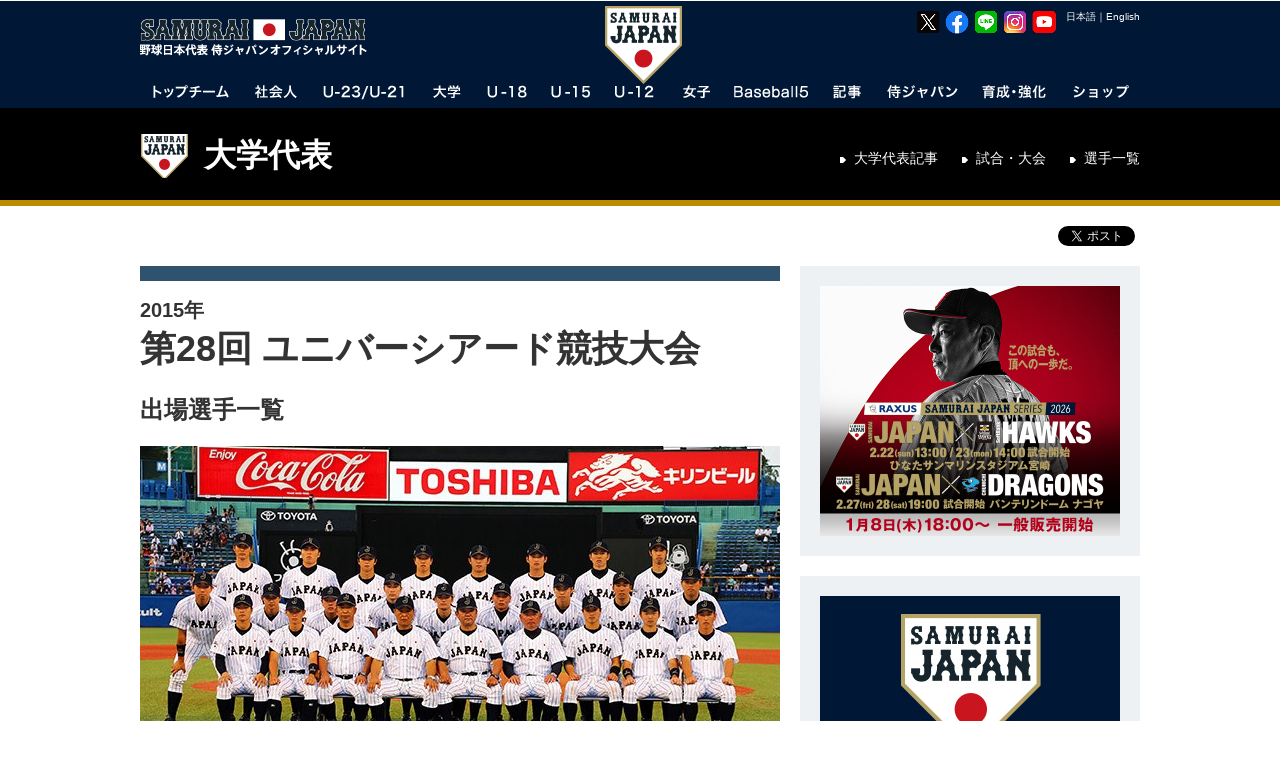

--- FILE ---
content_type: text/javascript
request_url: https://www.japan-baseball.jp/jp/common/js/team.js
body_size: 791
content:
$(function() {
    $(".ac-player").click(function() {
        $(this).next(".unit-player").slideToggle({ duration: 300, easing: 'easeInQuint', });
        $(this).toggleClass("active");
    });

    //idangerous.Swiper IE9





    if ($('.swiper-wrapper').length) {



        var arrowCtrl = function(swiper) {

            var swiperWidth = $('.swiper-wrapper').width();
            var swiperPosition = $('.swiper-wrapper').position().left;
            var swiperMath = swiperWidth + swiperPosition;
            var swiperslideWidth = $('.swiper-slide').width();
            var i = $('.swiper-slide-active').index('.swiper-slide');
            var s = $('.swiper-slide').index();


            if (swiperPosition === 0 && initSlide === 0) {
                $('.arrow-left-white').css('opacity', '0.3');
                $('.arrow-right-white').css('opacity', '1.0');
            } else if (swiperMath <= swiperslideWidth) {
                $('.arrow-right-white').css('opacity', '0.3');
                $('.arrow-left-white').css('opacity', '1.0');
            } else if (i === 0 && initSlide != 0) {
                $('.arrow-left-white').css('opacity', '0.3');
                $('.arrow-right-white').css('opacity', '1.0');
            } else {
                $('.arrow-left-white').css('opacity', '1.0');
                $('.arrow-right-white').css('opacity', '1.0');
            }
        }



        var initSilde;
        if (location.hash) {
            initSlide = location.hash.substr(1);

        } else {
            initSlide = 0;
        }

        var changeSwiperHieght = function(swiper) {
            var h = $(swiper.slides[swiper.activeIndex]).height();
            //console.log(swiper.activeIndex);
            //console.log(h);
            $("#player-list").height(h);
            $("#player-list-roster").height(h);

        }

        var mySwiper = new Swiper('.swiper-container', {
          initialSlide: initSlide,
          onFirstInit: arrowCtrl,
          //onFirstInit: changeSwiperHieght,
          onInit: arrowCtrl,
          onInit: changeSwiperHieght,
          onSlideChangeStart: changeSwiperHieght,
          autoHeight: true,
          loop: false,
          grabCursor: true,
          paginationClickable: false,
          preventLinks: false,
          noSwiping: true,
          onSlideChangeEnd: arrowCtrl
        });

        var hh = $(".swiper-wrapper").find(".swiper-slide").eq(initSlide).height();
        $("#player-list").height(hh);


        var classCount = $('div.swiper-slide').length;
        if (classCount == 1) {
            $('div.swiper-slide').addClass('swiper-no-swiping');
            $('.arrow-left-white').hide();
            $('.arrow-right-white').hide();
        }



        $('.arrow-left-white').on('click', function(e) {
            e.preventDefault()
            mySwiper.swipePrev()
        })
        $('.arrow-right-white').on('click', function(e) {
            e.preventDefault()
            mySwiper.swipeNext()
        })


    }

});

